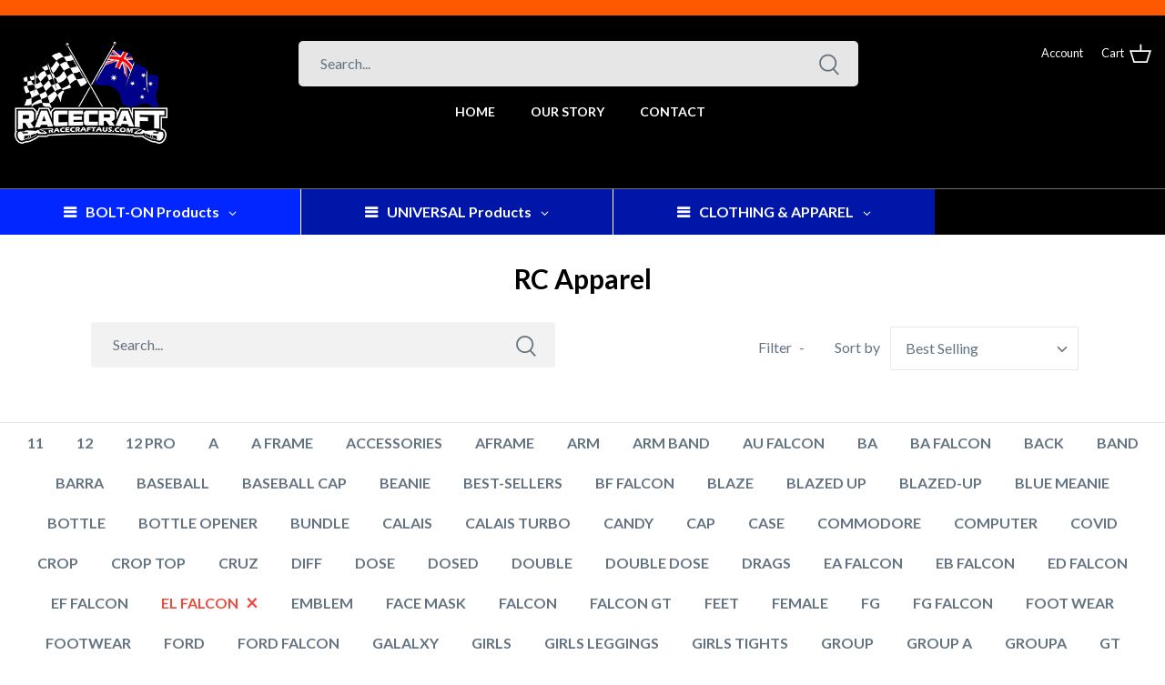

--- FILE ---
content_type: text/css
request_url: https://racecraftaus.com/cdn/shop/t/30/assets/custom-styles.css?v=95401264710368724431765853607
body_size: 546
content:
#main-searchs .main-search__form{margin:0 auto;background:#f2f2f2;border-radius:5px}#main-searchs{background:#000}.template-index #store-messages{background:#000;border-top:1px solid #707070}.template-index .logo-area{border-bottom:none}#main-searchs .main-search__container{padding-bottom:10px}.no-padding{padding:0}.white-font{color:#fff}.orange-font{color:#fe5901}.custom-select .select-items{max-height:300px;overflow-y:auto}.main-image{margin:0!important}.pagination{display:block!important}.pagination__number,.pagination .next{font-size:20px!important}#autoketing_product_reviews_container{padding:50px}.white-font-hover:hover{color:#fff}.orange-font,.orange-font-hover:hover{color:#e55504}.acc__title{cursor:pointer;display:block;padding:10px 6px;position:relative;text-align:left}.acc__panel{display:none;margin:0;padding:14px 6px;text-align:left}.acc_content .acc .acc__card{border:1px solid #ddd;margin-bottom:10px;padding:5px}.acc_content .acc .acc__card .acc__title:after{content:url(/cdn/shop/files/plus1.svg?v=1661755720);position:absolute;right:2px;transform:scale(.8)}.acc_content .acc .acc__card .acc__title{position:relative}.acc_content .acc .acc__card .acc__title.active:after{content:url(/cdn/shop/files/minus1.svg?v=1661755720)}.searchBar_filter{display:flex;flex-wrap:wrap;margin:30px 0}.searchBar_filter #main-search,.searchBar_filter .filters_wrapper{display:flex;flex-wrap:wrap;flex-direction:column;flex-basis:50%}.searchBar_filter .filters_wrapper{justify-content:center;align-items:flex-end;margin-top:5px}.searchBar_filter form.main-search__form{margin:0 auto}.searchBar_filter .filters{margin:0}#megamenu-shopbyproducts li.gm-item.gm-level-0:first-child>a,#megamenu-shopbyproducts-mobile li.gm-item.gm-level-0:first-child>a{background:#0126ff!important}#megamenu-shopbyproducts li.gm-item.gm-level-0:first-child>a[title="SHOP by PRODUCTS"] span,#megamenu-shopbyproducts-mobile li.gm-item.gm-level-0:first-child>a[title="SHOP by PRODUCTS"] span{font-weight:700!important}ul#megamenu-shopbyproducts li{list-style:none}ul#megamenu-shopbyproducts{border-top:1px solid #707070;display:inline}ul#megamenu-shopbyproducts.gm-menu{display:flex}.productlabel.sale span{background:#0126ff}.view-bestseller-product{background:linear-gradient(90deg,#fe5901,#ff801e);border:1px solid #FE5901;text-transform:uppercase;font-weight:700;color:#fff!important;font-size:16px;line-height:1em;height:auto;margin:0;text-decoration:none!important;padding:1em 25px;vertical-align:middle;text-align:center;border-radius:0;transition:background-color .1s,color .1s,border-color .1s,opacity .1s;display:inline-block;font-family:Lato,sans-serif;font-style:normal;letter-spacing:0em;outline:none}.view-bestseller-product:hover{background:#fff;color:#fe5901!important;outline:none;border:1px solid}@media only screen and (max-width: 767px){.view-bestseller-product{font-size:14px!important}.pageheader--layout-inline-menu-center #main-searchs .main-search__container{display:none!important}.logo-area__left #main-searchs{display:none}.header-home-search-mobile #main-searchs{padding-bottom:10px;margin-bottom:0}.header-home-search-mobile #main-searchs .main-search__container.container{margin-top:40px}.header-home-search-mobile .main-search__container.container{margin-top:0!important}.header-home-search-mobile #main-searchs{padding-top:0!important}#megamenu-shopbyproducts-mobile li.gm-item{border-bottom:0px!important;border-top:0px!important}#megamenu-shopbyproducts-mobile li.gm-item a{padding:10px 20px!important}#megamenu-shopbyproducts-mobile li.gm-item a span{font-size:17px!important}#megamenu-shopbyproducts-mobile li.gm-item a i.gm-icon{display:none}#megamenu-shopbyproducts{display:none!important}}@media (min-width: 768px){#megamenu-shopbyproducts-mobile{display:none}.header-home-search-mobile{display:none!important}}@media only screen and (min-width: 768px) and (max-width: 1091px){.pageheader--layout-inline-menu-center .logo-area__left__inner{width:calc(100vw - 500px)!important;min-width:680px;margin-top:80px}#main-searchs .main-search__form{min-width:100%}div[data-section-type=header] .logo-area{min-height:220px}}@media (min-width: 992px){#megamenu-shopbyproducts .gm-item.gm-level-0>.gm-target{padding:15px 70px!important}}@media (min-width: 768px){.template-index .section-header .navigation{border-bottom:none!important}}@media only screen and (max-width: 767px){div#main-searchs{padding-top:20px}}@media only screen and (max-width: 991px){.searchBar_filter #main-search,.searchBar_filter .filters_wrapper{flex-basis:100%}.searchBar_filter .filters_wrapper{justify-content:center;display:flex;align-items:center;margin-top:20px}}
/*# sourceMappingURL=/cdn/shop/t/30/assets/custom-styles.css.map?v=95401264710368724431765853607 */


--- FILE ---
content_type: text/javascript
request_url: https://racecraftaus.com/cdn/shop/t/30/assets/custom-script.js?v=25725374995868699881765853607
body_size: -102
content:
function resetAudioBtn(icon,audio){var defIcon=$("."+icon).attr("default-icon");$("."+icon).attr("src",defIcon),document.getElementById(audio).duration>0&&!document.getElementById(audio).paused&&(document.getElementById(audio).pause(),document.getElementById(audio).currentTime=0)}$(document).ready(function(){/android|webos|iphone|ipad|ipod|blackberry|iemobile|opera mini/i.test(navigator.userAgent)&&$(".product-container").removeClass("container").addClass("container-fluid"),$(".exhaust-kit-btn-1").click(function(){if(document.getElementById("product-1-audio-url").duration>0&&!document.getElementById("product-1-audio-url").paused)resetAudioBtn("exhaust-kit-btn-1-icon","product-1-audio-url");else{var pauseIcon=$(".exhaust-kit-btn-1-icon").attr("pause-icon");resetAudioBtn("exhaust-kit-btn-2-icon","product-2-audio-url"),document.getElementById("product-1-audio-url").play(),$(".exhaust-kit-btn-1-icon").attr("src",pauseIcon)}}),$(".exhaust-kit-btn-2").click(function(){if(document.getElementById("product-2-audio-url").duration>0&&!document.getElementById("product-2-audio-url").paused)resetAudioBtn("exhaust-kit-btn-2-icon","product-2-audio-url");else{var pauseIcon=$(".exhaust-kit-btn-2-icon").attr("pause-icon");resetAudioBtn("exhaust-kit-btn-1-icon","product-1-audio-url"),document.getElementById("product-2-audio-url").play(),$(".exhaust-kit-btn-2-icon").attr("src",pauseIcon)}}),$("#product-1-audio-url").on("ended",function(){resetAudioBtn("exhaust-kit-btn-1-icon","product-1-audio-url")}),$("#product-2-audio-url").on("ended",function(){resetAudioBtn("exhaust-kit-btn-2-icon","product-2-audio-url")})}),$(document).ready(function(){$(function(){$(".acc__title").click(function(j){var dropDown=$(this).closest(".acc__card").find(".acc__panel");$(this).closest(".acc").find(".acc__panel").not(dropDown).slideUp(),$(this).hasClass("active")?$(this).removeClass("active"):($(this).closest(".acc").find(".acc__title.active").removeClass("active"),$(this).addClass("active")),dropDown.stop(!1,!0).slideToggle(),j.preventDefault()})})});
//# sourceMappingURL=/cdn/shop/t/30/assets/custom-script.js.map?v=25725374995868699881765853607


--- FILE ---
content_type: text/javascript
request_url: https://racecraftaus.com/cdn/shop/t/30/assets/size-chart-data.js?v=156777181134098034161765853607
body_size: 465
content:
AVADA_SC.campaigns=[{id:"s7B4ah0pWxpp9eNoiuG9",name:"Men tees",position:"",collectionPageInlinePosition:"after",showOnHomePage:!1,conditions:{type:"ALL",conditions:[{value:"men",type:"TAG",operation:"EQUALS"},{type:"TAG",operation:"EQUALS",value:"tees"}]},priority:0,inlinePosition:"after",showOnCollectionPage:!1,countries_all:!0,displayType:"AUTOMATED",click:16,shopId:"UX6gN0eDcCZB6eaxjTbO",smartSelector:!1,collectionIds:[{values:""}],homePagePosition:"",collectionPagePosition:"",contentConfigs:[{value:'<p><img src="https://cdn.shopify.com/s/files/1/0556/4327/5432/files/men-tee-size-guide.jpg?v=1623414761" alt="Men Tees Size Guide" style="width: 100%;">\uFEFF</p>',position:0}],homePageInlinePosition:"after",showOnAllCollectionsPages:"show all",productIds:[],createdAt:"2021-07-13T15:02:09.215Z",countries:[],status:!0,shopDomain:"racecraftaus.myshopify.com"},{id:"H82rwMhjjWk9QrS6JS3k",homePageInlinePosition:"after",collectionPagePosition:"",click:18,priority:0,collectionPageInlinePosition:"after",inlinePosition:"after",conditions:{conditions:[{type:"TAG",operation:"EQUALS",value:"hoodies"}],type:"ANY"},collectionIds:[{values:""}],homePagePosition:"",createdAt:"2021-07-13T15:00:52.115Z",showOnAllCollectionsPages:"show all",name:"Hoodie",countries_all:!0,showOnHomePage:!1,smartSelector:!1,contentConfigs:[{value:'<p><img src="https://cdn.shopify.com/s/files/1/0556/4327/5432/files/hoodie-size-guide.jpg?v=1623414761" alt="Hoodie Size Guide" style="width: 100%;">\uFEFF</p>',position:0}],status:!0,showOnCollectionPage:!1,position:"",productIds:[],shopDomain:"racecraftaus.myshopify.com",displayType:"AUTOMATED",countries:[],shopId:"UX6gN0eDcCZB6eaxjTbO"},{id:"bU9hnIpS8yVFyARPIZKB",displayType:"AUTOMATED",countries_all:!0,collectionPagePosition:"",inlinePosition:"after",productIds:[],name:"Women NSL Tees",contentConfigs:[{value:'<p><img src="https://cdn.shopify.com/s/files/1/0556/4327/5432/files/woman-nsl-tee-size-guide.jpg?v=1623414761" alt="Women NSL Tees" style="width: 100%;">\uFEFF</p>',position:0}],collectionPageInlinePosition:"after",showOnHomePage:!1,showOnCollectionPage:!1,shopId:"UX6gN0eDcCZB6eaxjTbO",click:5,priority:0,createdAt:"2021-07-13T14:59:49.169Z",position:"",status:!0,conditions:{conditions:[{value:"nsl",type:"TAG",operation:"EQUALS"},{operation:"EQUALS",value:"women",type:"TAG"},{type:"TAG",operation:"EQUALS",value:"tees"}],type:"ALL"},homePagePosition:"",shopDomain:"racecraftaus.myshopify.com",smartSelector:!1,showOnAllCollectionsPages:"show all",homePageInlinePosition:"after",countries:[],collectionIds:[{values:""}]},{id:"5VvnqkJ1g4q3UDIvsqWw",conditions:{conditions:[{type:"TAG",operation:"EQUALS",value:"leggings"}],type:"ALL"},position:"",displayType:"AUTOMATED",name:"Women Leggings",countries:[],shopDomain:"racecraftaus.myshopify.com",priority:0,countries_all:!0,createdAt:"2021-07-13T14:55:57.558Z",productIds:[],shopId:"UX6gN0eDcCZB6eaxjTbO",contentConfigs:[{position:0,value:'<p><img src="https://cdn.shopify.com/s/files/1/0556/4327/5432/files/woman-leggings-size-guide.jpg?v=1623414761" alt="Women Leggings" style="width: 100%;">\uFEFF</p>'}],smartSelector:!0,status:!0,collectionIds:[{value:""}],click:6}],AVADA_SC.settings={id:"AB8sJo99hGurnbp5yaKM",mobilePosition:"top",hasCustomCss:!0,hideText:!0,modalLeft:8,linkIcon:"https://cdn1.avada.io/sizechart/002-ruler-1.svg",modalPosition:"modal-full",modalOverlayColor:"#7b7b7b",collectionPagePosition:"",linkTextColor:"#232323",modalShadow:!0,displayType:"inline-link",modalHeight:64,linkText:"Size chart",buttonBorderRadius:10,buttonWidth:110,position:".after_pay-image-txt",disableWatermark:!1,linkBgColor:"#FFFFFF",shopId:"UX6gN0eDcCZB6eaxjTbO",modalHeader:"Size guides",modalBorderRadius:5,createdAt:{_seconds:1626187900,_nanoseconds:235e6},tableHoverColor:"#FFFFFF",buttonRotation:!1,modalTop:18,inlinePosition:"after",customCss:"",enableGa:!1,tableAnimation:!0,collectionPageInlinePosition:"after",buttonPosition:"middle-right",customIcon:!1,modalBgColor:"#FFFFFF",homePagePosition:"",homePageInlinePosition:"after",buttonHeight:40,modalTextColor:"#232323",modalWidth:84,shopDomain:"racecraftaus.myshopify.com",showMobile:!0};
//# sourceMappingURL=/cdn/shop/t/30/assets/size-chart-data.js.map?v=156777181134098034161765853607


--- FILE ---
content_type: application/x-javascript
request_url: https://www.goldendev.win/shopify/add-to-cart/shop/status/racecraftaus.myshopify.com.js?58864143
body_size: -144
content:
var addtc_settings_updated = 1693299032;